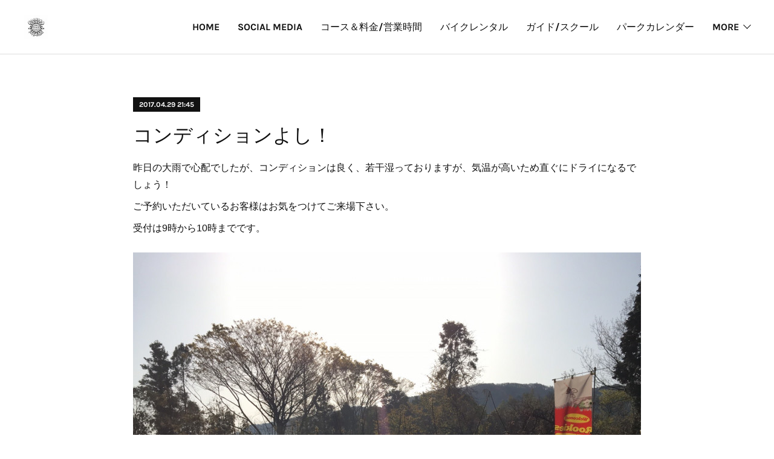

--- FILE ---
content_type: text/html; charset=utf-8
request_url: https://www.rookiesmtbpark.net/posts/2324927
body_size: 11829
content:
<!doctype html>

            <html lang="ja" data-reactroot=""><head><meta charSet="UTF-8"/><meta http-equiv="X-UA-Compatible" content="IE=edge"/><meta name="viewport" content="width=device-width,user-scalable=no,initial-scale=1.0,minimum-scale=1.0,maximum-scale=1.0"/><title data-react-helmet="true">コンディションよし！ | ROOKIES MTB PARK　岐阜県土岐市のマウンテンバイク専用パーク</title><link data-react-helmet="true" rel="canonical" href="https://www.rookiesmtbpark.net/posts/2324927/"/><meta name="description" content="昨日の大雨で心配でしたが、コンディションは良く、若干湿っておりますが、気温が高いため直ぐにドライになるでしょう！ご予約いただいているお客様はお気をつけてご来場下さい。受付は9時から10時までです。"/><meta property="fb:app_id" content="522776621188656"/><meta property="og:url" content="https://www.rookiesmtbpark.net/posts/2324927"/><meta property="og:type" content="article"/><meta property="og:title" content="コンディションよし！"/><meta property="og:description" content="昨日の大雨で心配でしたが、コンディションは良く、若干湿っておりますが、気温が高いため直ぐにドライになるでしょう！ご予約いただいているお客様はお気をつけてご来場下さい。受付は9時から10時までです。"/><meta property="og:image" content="https://cdn.amebaowndme.com/madrid-prd/madrid-web/images/sites/112289/062f27cf2c45394be66c96ddd29106d9_a9ea9e2f78ac2a45463caadabb7c0d42.jpg"/><meta property="og:site_name" content="ROOKIES MTB PARK　岐阜県土岐市のマウンテンバイク専用パーク"/><meta property="og:locale" content="ja_JP"/><meta name="twitter:card" content="summary_large_image"/><meta name="twitter:site" content="@amebaownd"/><meta name="twitter:title" content="コンディションよし！ | ROOKIES MTB PARK　岐阜県土岐市のマウンテンバイク専用パーク"/><meta name="twitter:description" content="昨日の大雨で心配でしたが、コンディションは良く、若干湿っておりますが、気温が高いため直ぐにドライになるでしょう！ご予約いただいているお客様はお気をつけてご来場下さい。受付は9時から10時までです。"/><meta name="twitter:image" content="https://cdn.amebaowndme.com/madrid-prd/madrid-web/images/sites/112289/062f27cf2c45394be66c96ddd29106d9_a9ea9e2f78ac2a45463caadabb7c0d42.jpg"/><meta name="twitter:app:id:iphone" content="911640835"/><meta name="twitter:app:url:iphone" content="amebaownd://public/sites/112289/posts/2324927"/><meta name="twitter:app:id:googleplay" content="jp.co.cyberagent.madrid"/><meta name="twitter:app:url:googleplay" content="amebaownd://public/sites/112289/posts/2324927"/><meta name="twitter:app:country" content="US"/><link rel="amphtml" href="https://amp.amebaownd.com/posts/2324927"/><link rel="alternate" type="application/rss+xml" title="ROOKIES MTB PARK　岐阜県土岐市のマウンテンバイク専用パーク" href="https://www.rookiesmtbpark.net/rss.xml"/><link rel="alternate" type="application/atom+xml" title="ROOKIES MTB PARK　岐阜県土岐市のマウンテンバイク専用パーク" href="https://www.rookiesmtbpark.net/atom.xml"/><link rel="sitemap" type="application/xml" title="Sitemap" href="/sitemap.xml"/><link href="https://static.amebaowndme.com/madrid-frontend/css/user.min-a66be375c.css" rel="stylesheet" type="text/css"/><link href="https://static.amebaowndme.com/madrid-frontend/css/bill/index.min-a66be375c.css" rel="stylesheet" type="text/css"/><link rel="icon" href="https://cdn.amebaowndme.com/madrid-prd/madrid-web/images/sites/112289/d877a60b908c747180e75409002ac646_056cc9f92970cbddd3420766a22c78d2.png?width=32&amp;height=32"/><link rel="apple-touch-icon" href="https://cdn.amebaowndme.com/madrid-prd/madrid-web/images/sites/112289/d877a60b908c747180e75409002ac646_056cc9f92970cbddd3420766a22c78d2.png?width=180&amp;height=180"/><style id="site-colors" charSet="UTF-8">.u-nav-clr {
  color: #111111;
}
.u-nav-bdr-clr {
  border-color: #111111;
}
.u-nav-bg-clr {
  background-color: #ffffff;
}
.u-nav-bg-bdr-clr {
  border-color: #ffffff;
}
.u-site-clr {
  color: ;
}
.u-base-bg-clr {
  background-color: #ffffff;
}
.u-btn-clr {
  color: #111111;
}
.u-btn-clr:hover,
.u-btn-clr--active {
  color: rgba(17,17,17, 0.7);
}
.u-btn-clr--disabled,
.u-btn-clr:disabled {
  color: rgba(17,17,17, 0.5);
}
.u-btn-bdr-clr {
  border-color: #111111;
}
.u-btn-bdr-clr:hover,
.u-btn-bdr-clr--active {
  border-color: rgba(17,17,17, 0.7);
}
.u-btn-bdr-clr--disabled,
.u-btn-bdr-clr:disabled {
  border-color: rgba(17,17,17, 0.5);
}
.u-btn-bg-clr {
  background-color: #111111;
}
.u-btn-bg-clr:hover,
.u-btn-bg-clr--active {
  background-color: rgba(17,17,17, 0.7);
}
.u-btn-bg-clr--disabled,
.u-btn-bg-clr:disabled {
  background-color: rgba(17,17,17, 0.5);
}
.u-txt-clr {
  color: #111111;
}
.u-txt-clr--lv1 {
  color: rgba(17,17,17, 0.7);
}
.u-txt-clr--lv2 {
  color: rgba(17,17,17, 0.5);
}
.u-txt-clr--lv3 {
  color: rgba(17,17,17, 0.3);
}
.u-txt-bg-clr {
  background-color: #e7e7e7;
}
.u-lnk-clr,
.u-clr-area a {
  color: #7fa0ba;
}
.u-lnk-clr:visited,
.u-clr-area a:visited {
  color: rgba(127,160,186, 0.7);
}
.u-lnk-clr:hover,
.u-clr-area a:hover {
  color: rgba(127,160,186, 0.5);
}
.u-ttl-blk-clr {
  color: #111111;
}
.u-ttl-blk-bdr-clr {
  border-color: #111111;
}
.u-ttl-blk-bdr-clr--lv1 {
  border-color: #cfcfcf;
}
.u-bdr-clr {
  border-color: #dddddd;
}
.u-acnt-bdr-clr {
  border-color: #111111;
}
.u-acnt-bg-clr {
  background-color: #111111;
}
body {
  background-color: #ffffff;
}
blockquote {
  color: rgba(17,17,17, 0.7);
  border-left-color: #dddddd;
};</style><style id="user-css" charSet="UTF-8">;</style><style media="screen and (max-width: 800px)" id="user-sp-css" charSet="UTF-8">;</style><script>
              (function(i,s,o,g,r,a,m){i['GoogleAnalyticsObject']=r;i[r]=i[r]||function(){
              (i[r].q=i[r].q||[]).push(arguments)},i[r].l=1*new Date();a=s.createElement(o),
              m=s.getElementsByTagName(o)[0];a.async=1;a.src=g;m.parentNode.insertBefore(a,m)
              })(window,document,'script','//www.google-analytics.com/analytics.js','ga');
            </script></head><body id="mdrd-a66be375c" class="u-txt-clr u-base-bg-clr theme-bill plan-premium hide-owndbar "><noscript><iframe src="//www.googletagmanager.com/ns.html?id=GTM-PXK9MM" height="0" width="0" style="display:none;visibility:hidden"></iframe></noscript><script>
            (function(w,d,s,l,i){w[l]=w[l]||[];w[l].push({'gtm.start':
            new Date().getTime(),event:'gtm.js'});var f=d.getElementsByTagName(s)[0],
            j=d.createElement(s),dl=l!='dataLayer'?'&l='+l:'';j.async=true;j.src=
            '//www.googletagmanager.com/gtm.js?id='+i+dl;f.parentNode.insertBefore(j,f);
            })(window,document, 'script', 'dataLayer', 'GTM-PXK9MM');
            </script><div id="content"><div class="page u-nav-bg-clr " data-reactroot=""><div class="page__outer"><div class="page__inner u-base-bg-clr"><header class="page__header header u-nav-bg-clr u-bdr-clr"><div class="header__inner"><div class="site-logo"><div><img alt=""/></div></div><nav role="navigation" class="header__nav global-nav u-font js-nav-overflow-criterion is-invisible"><ul class="global-nav__list "><li class="global-nav__item u-nav-bdr-clr js-nav-item "><a target="" class="u-nav-clr u-nav-bdr-clr u-font" href="/">HOME</a></li><li class="global-nav__item u-nav-bdr-clr js-nav-item "><a target="" class="u-nav-clr u-nav-bdr-clr u-font" href="/pages/1757045/page_201803181628">SOCIAL MEDIA</a></li><li class="global-nav__item u-nav-bdr-clr js-nav-item "><a target="" class="u-nav-clr u-nav-bdr-clr u-font" href="/pages/318453/page_201602081821">コース＆料金/営業時間</a></li><li class="global-nav__item u-nav-bdr-clr js-nav-item "><a target="" class="u-nav-clr u-nav-bdr-clr u-font" href="/pages/2208659/page_201808241338">バイクレンタル</a></li><li class="global-nav__item u-nav-bdr-clr js-nav-item "><a target="" class="u-nav-clr u-nav-bdr-clr u-font" href="/pages/344525/page_201602251410">ガイド/スクール</a></li><li class="global-nav__item u-nav-bdr-clr js-nav-item "><a target="" class="u-nav-clr u-nav-bdr-clr u-font" href="/pages/320810/page_201602101126">パークカレンダー</a></li><li class="global-nav__item u-nav-bdr-clr js-nav-item "><a target="" class="u-nav-clr u-nav-bdr-clr u-font" href="/pages/315379/profile">アクセス</a></li><li class="global-nav__item u-nav-bdr-clr js-nav-item "><a target="" class="u-nav-clr u-nav-bdr-clr u-font" href="/pages/375494/page_201603181235">お問い合わせ</a></li><li class="global-nav__item u-nav-bdr-clr js-nav-item "><a target="" class="u-nav-clr u-nav-bdr-clr u-font" href="/pages/3949830/page_202006091748">Trail Building/Design</a></li><li class="global-nav__item u-nav-bdr-clr js-nav-item "><a target="" class="u-nav-clr u-nav-bdr-clr u-font" href="/pages/5868204/page_202203170703">ROOKIDS</a></li><li class="global-nav__item u-nav-bdr-clr js-nav-item "><a target="" class="u-nav-clr u-nav-bdr-clr u-font" href="/pages/374686/page_201603171926">EVENT</a></li></ul></nav><div class="header__icon header-icon"><span class="header-icon__item u-nav-bdr-clr"></span><span class="header-icon__item u-nav-bdr-clr"></span></div></div></header><div><div role="main" class="page__main-outer"><div class="page__main page__main--blog-detail u-base-bg-clr"><div class="section"><div class="blog-article-outer"><article class="blog-article"><div class="blog-article__inner"><div class="blog-article__header"><div class="blog-article__date u-acnt-bg-clr u-font"><time class="" dateTime="2017-04-29T21:45:11Z">2017.04.29 21:45</time></div></div><div class="blog-article__content"><div class="blog-article__title blog-title"><h1 class="blog-title__text u-txt-clr">コンディションよし！</h1></div><div class="blog-article__body blog-body blog-body--show-title"><div class="blog-body__item"><div class="blog-body__text u-txt-clr u-clr-area" data-block-type="text"><div>昨日の大雨で心配でしたが、コンディションは良く、若干湿っておりますが、気温が高いため直ぐにドライになるでしょう！</div><div>ご予約いただいているお客様はお気をつけてご来場下さい。</div><div>受付は9時から10時までです。</div></div></div><div class="blog-body__item"><div class="img img__item--"><div><img alt=""/></div></div></div></div></div><div class="blog-article__footer"><div class="reblog-btn-outer"><div class="reblog-btn-body"><button class="reblog-btn"><span class="reblog-btn__inner"><span class="icon icon--reblog2"></span></span></button></div></div></div></div><div class="complementary-outer complementary-outer--slot2"><div class="complementary complementary--shareButton "><div class="block-type--shareButton"><div class="share share--circle share--circle-5"><button class="share__btn--facebook share__btn share__btn--circle"><span aria-hidden="true" class="icon--facebook icon"></span></button><button class="share__btn--twitter share__btn share__btn--circle"><span aria-hidden="true" class="icon--twitter icon"></span></button><button class="share__btn--hatenabookmark share__btn share__btn--circle"><span aria-hidden="true" class="icon--hatenabookmark icon"></span></button><button class="share__btn--pocket share__btn share__btn--circle"><span aria-hidden="true" class="icon--pocket icon"></span></button><button class="share__btn--googleplus share__btn share__btn--circle"><span aria-hidden="true" class="icon--googleplus icon"></span></button></div></div></div><div class="complementary complementary--siteFollow "><div class="block-type--siteFollow"><div class="site-follow u-bdr-clr"><div class="site-follow__img"><div><img alt=""/></div></div><div class="site-follow__body"><p class="site-follow__title u-txt-clr"><span class="site-follow__title-inner ">ROOKIES MTB PARK　岐阜県土岐市のマウンテンバイク専用パーク</span></p><p class="site-follow__text u-txt-clr u-txt-clr--lv1">Welcome to ROOKIES MTB PARK!!</p><div class="site-follow__btn-outer"><button class="site-follow__btn site-follow__btn--yet"><div class="site-follow__btn-text"><span aria-hidden="true" class="site-follow__icon icon icon--plus"></span>フォロー</div></button></div></div></div></div></div><div class="complementary complementary--relatedPosts "><div class="block-type--relatedPosts"></div></div><div class="complementary complementary--postPrevNext "><div class="block-type--postPrevNext"><div class="pager pager--type1"><ul class="pager__list"><li class="pager__item pager__item--prev pager__item--bg"><a class="pager__item-inner " style="background-image:url(https://cdn.amebaowndme.com/madrid-prd/madrid-web/images/sites/112289/bfd262dcfad445e5a484102d254d6036_6def3f2cf197e047cf21bb84708d9690.jpg?width=400)" href="/posts/2325238"><time class="pager__date " dateTime="2017-04-30T00:01:53Z">2017.04.30 00:01</time><div><span class="pager__description ">ベースエリアを整備</span></div><span aria-hidden="true" class="pager__icon icon icon--disclosure-l4 "></span></a></li><li class="pager__item pager__item--next pager__item--bg"><a class="pager__item-inner " style="background-image:url(https://cdn.amebaowndme.com/madrid-prd/madrid-web/images/sites/112289/602e56f249f9d3d4b4752178a471768f_3eb3bb5a9bcd621ed9a30af1eadbc0aa.jpg?width=400)" href="/posts/2323144"><time class="pager__date " dateTime="2017-04-29T11:00:16Z">2017.04.29 11:00</time><div><span class="pager__description ">今日も盛り上がり！</span></div><span aria-hidden="true" class="pager__icon icon icon--disclosure-r4 "></span></a></li></ul></div></div></div></div><div class="blog-article__comment"><div class="comment-list js-comment-list"><div><p class="comment-count u-txt-clr u-txt-clr--lv2"><span>0</span>コメント</p><ul><li class="comment-list__item comment-item js-comment-form"><div class="comment-item__body"><form class="comment-item__form u-bdr-clr "><div class="comment-item__form-head"><textarea type="text" id="post-comment" maxLength="1100" placeholder="コメントする..." class="comment-item__input"></textarea></div><div class="comment-item__form-foot"><p class="comment-item__count-outer"><span class="comment-item__count ">1000</span> / 1000</p><button type="submit" disabled="" class="comment-item__submit">投稿</button></div></form></div></li></ul></div></div></div><div class="pswp" tabindex="-1" role="dialog" aria-hidden="true"><div class="pswp__bg"></div><div class="pswp__scroll-wrap"><div class="pswp__container"><div class="pswp__item"></div><div class="pswp__item"></div><div class="pswp__item"></div></div><div class="pswp__ui pswp__ui--hidden"><div class="pswp__top-bar"><div class="pswp__counter"></div><button class="pswp__button pswp__button--close" title="Close (Esc)"></button><button class="pswp__button pswp__button--share" title="Share"></button><button class="pswp__button pswp__button--fs" title="Toggle fullscreen"></button><button class="pswp__button pswp__button--zoom" title="Zoom in/out"></button><div class="pswp__preloader"><div class="pswp__preloader__icn"><div class="pswp__preloader__cut"><div class="pswp__preloader__donut"></div></div></div></div></div><div class="pswp__share-modal pswp__share-modal--hidden pswp__single-tap"><div class="pswp__share-tooltip"></div></div><div class="pswp__button pswp__button--close pswp__close"><span class="pswp__close__item pswp__close"></span><span class="pswp__close__item pswp__close"></span></div><div class="pswp__bottom-bar"><button class="pswp__button pswp__button--arrow--left js-lightbox-arrow" title="Previous (arrow left)"></button><button class="pswp__button pswp__button--arrow--right js-lightbox-arrow" title="Next (arrow right)"></button></div><div class=""><div class="pswp__caption"><div class="pswp__caption"></div><div class="pswp__caption__link"><a class="js-link"></a></div></div></div></div></div></div></article></div></div></div></div></div><footer role="contentinfo" class="page__footer footer" style="opacity:1 !important;visibility:visible !important;text-indent:0 !important;overflow:visible !important;position:static !important"><div style="opacity:1 !important;visibility:visible !important;text-indent:0 !important;overflow:visible !important;display:block !important;width:auto !important;height:auto !important;transform:none !important"><div class="shop-footer"><a class="shop-footer__link u-txt-clr u-txt-clr--lv2" href="/shops/privacyPolicy"><span style="color:rgba(17,17,17, 0.5) !important">プライバシーポリシー</span></a><a class="shop-footer__link u-txt-clr u-txt-clr--lv2" href="/shops/transactionLaw"><span style="color:rgba(17,17,17, 0.5) !important">特定商取引法に基づく表記</span></a></div></div><div class="footer__inner u-bdr-clr footer--pagetop" style="opacity:1 !important;visibility:visible !important;text-indent:0 !important;overflow:visible !important;display:block !important;transform:none !important"><p class="pagetop"><a href="#" class="pagetop__link u-bdr-clr">Page Top</a></p><div class="footer__item u-bdr-clr" style="opacity:1 !important;visibility:visible !important;text-indent:0 !important;overflow:visible !important;display:block !important;transform:none !important"><p class="footer__copyright u-font"><small class="u-txt-clr u-txt-clr--lv2 u-font" style="color:rgba(17,17,17, 0.5) !important">Copyright © <!-- -->2026<!-- --> <!-- -->ROOKIES MTB PARK　岐阜県土岐市のマウンテンバイク専用パーク<!-- -->.</small></p></div></div></footer></div></div><div class="toast"></div></div></div><script charSet="UTF-8">window.mdrdEnv="prd";</script><script charSet="UTF-8">window.INITIAL_STATE={"authenticate":{"authCheckCompleted":false,"isAuthorized":false},"blogPostReblogs":{},"category":{},"currentSite":{"fetching":false,"status":null,"site":{}},"shopCategory":{},"categories":{},"notifications":{},"page":{},"paginationTitle":{},"postArchives":{},"postComments":{"2324927":{"data":[],"pagination":{"total":0,"offset":0,"limit":3,"cursors":{"after":"","before":""}},"fetching":false},"submitting":false,"postStatus":null},"postDetail":{"postDetail-blogPostId:2324927":{"fetching":false,"loaded":true,"meta":{"code":200},"data":{"id":"2324927","userId":"153875","siteId":"112289","status":"publish","title":"コンディションよし！","contents":[{"type":"text","format":"html","value":"\u003Cdiv\u003E昨日の大雨で心配でしたが、コンディションは良く、若干湿っておりますが、気温が高いため直ぐにドライになるでしょう！\u003C\u002Fdiv\u003E\u003Cdiv\u003Eご予約いただいているお客様はお気をつけてご来場下さい。\u003C\u002Fdiv\u003E\u003Cdiv\u003E受付は9時から10時までです。\u003C\u002Fdiv\u003E"},{"type":"image","fit":true,"scale":1,"align":"","url":"https:\u002F\u002Fcdn.amebaowndme.com\u002Fmadrid-prd\u002Fmadrid-web\u002Fimages\u002Fsites\u002F112289\u002F062f27cf2c45394be66c96ddd29106d9_a9ea9e2f78ac2a45463caadabb7c0d42.jpg","link":"","width":1500,"height":2000,"target":"_blank","lightboxIndex":0}],"urlPath":"","publishedUrl":"https:\u002F\u002Fwww.rookiesmtbpark.net\u002Fposts\u002F2324927","ogpDescription":"","ogpImageUrl":"","contentFiltered":"","viewCount":0,"commentCount":0,"reblogCount":0,"prevBlogPost":{"id":"2325238","title":"ベースエリアを整備","summary":"雨がたまりやすく、ドロドロしていたハウス前を整備しました。チョット様子を見る感じですが、良い雰囲気ですね。","imageUrl":"https:\u002F\u002Fcdn.amebaowndme.com\u002Fmadrid-prd\u002Fmadrid-web\u002Fimages\u002Fsites\u002F112289\u002Fbfd262dcfad445e5a484102d254d6036_6def3f2cf197e047cf21bb84708d9690.jpg","publishedAt":"2017-04-30T00:01:53Z"},"nextBlogPost":{"id":"2323144","title":"今日も盛り上がり！","summary":"今日のライディングをどうぞ！！ハードライディングのライダーがたくさん走りに来てくれて盛り上がりましたよ～。","imageUrl":"https:\u002F\u002Fcdn.amebaowndme.com\u002Fmadrid-prd\u002Fmadrid-web\u002Fimages\u002Fsites\u002F112289\u002F602e56f249f9d3d4b4752178a471768f_3eb3bb5a9bcd621ed9a30af1eadbc0aa.jpg","publishedAt":"2017-04-29T11:00:16Z"},"rebloggedPost":false,"blogCategories":[],"user":{"id":"153875","nickname":"Eno","description":"","official":false,"photoUrl":"https:\u002F\u002Fprofile-api.ameba.jp\u002Fv2\u002Fas\u002F1e80a3940505f1a6403b253baa98366a81318b61\u002FprofileImage?cat=300","followingCount":1,"createdAt":"2016-01-22T03:38:43Z","updatedAt":"2026-01-17T22:01:01Z"},"updateUser":{"id":"153875","nickname":"Eno","description":"","official":false,"photoUrl":"https:\u002F\u002Fprofile-api.ameba.jp\u002Fv2\u002Fas\u002F1e80a3940505f1a6403b253baa98366a81318b61\u002FprofileImage?cat=300","followingCount":1,"createdAt":"2016-01-22T03:38:43Z","updatedAt":"2026-01-17T22:01:01Z"},"comments":{"pagination":{"total":0,"offset":0,"limit":3,"cursors":{"after":"","before":""}},"data":[]},"publishedAt":"2017-04-29T21:45:11Z","createdAt":"2017-04-29T21:48:17Z","updatedAt":"2017-04-29T21:48:17Z","version":1}}},"postList":{},"shopList":{},"shopItemDetail":{},"pureAd":{},"keywordSearch":{},"proxyFrame":{"loaded":false},"relatedPostList":{},"route":{"route":{"path":"\u002Fposts\u002F:blog_post_id","component":function Connect(props, context) {
        _classCallCheck(this, Connect);

        var _this = _possibleConstructorReturn(this, _Component.call(this, props, context));

        _this.version = version;
        _this.store = props.store || context.store;

        (0, _invariant2["default"])(_this.store, 'Could not find "store" in either the context or ' + ('props of "' + connectDisplayName + '". ') + 'Either wrap the root component in a <Provider>, ' + ('or explicitly pass "store" as a prop to "' + connectDisplayName + '".'));

        var storeState = _this.store.getState();
        _this.state = { storeState: storeState };
        _this.clearCache();
        return _this;
      },"route":{"id":"0","type":"blog_post_detail","idForType":"0","title":"","urlPath":"\u002Fposts\u002F:blog_post_id","isHomePage":false}},"params":{"blog_post_id":"2324927"},"location":{"pathname":"\u002Fposts\u002F2324927","search":"","hash":"","action":"POP","key":"f5m0vx","query":{}}},"siteConfig":{"tagline":"Welcome to ROOKIES MTB PARK!!","title":"ROOKIES MTB PARK　岐阜県土岐市のマウンテンバイク専用パーク","copyright":"","iconUrl":"https:\u002F\u002Fcdn.amebaowndme.com\u002Fmadrid-prd\u002Fmadrid-web\u002Fimages\u002Fsites\u002F112289\u002F9549ea066e650feb001d1794d392252c_ed23e5d242822ed59276e5f4a32defa8.jpg","logoUrl":"https:\u002F\u002Fcdn.amebaowndme.com\u002Fmadrid-prd\u002Fmadrid-web\u002Fimages\u002Fsites\u002F112289\u002F46f075feb4291dc015fd29a16d0f76a5_84de0e20de2e0c6238b2b3874cae3d54.jpg","coverImageUrl":"https:\u002F\u002Fcdn.amebaowndme.com\u002Fmadrid-prd\u002Fmadrid-web\u002Fimages\u002Fsites\u002F112289\u002F3266b5645b060881ec13d35124d142af_e5ce6d351e78876aff1a4c3c37bbd3a8.jpg","homePageId":"808275","siteId":"112289","siteCategoryIds":[1,119,127],"themeId":"11","theme":"bill","shopId":"roo112289-owndshop-com","openedShop":true,"shop":{"law":{"userType":"1","corporateName":"","firstName":"寛大","lastName":"榎本","zipCode":"509-5311","prefecture":"岐阜県","address":"土岐市鶴里町細野","telNo":"052-802-9119","aboutContact":"メールアドレス：park@rookiesbike.com","aboutPrice":"販売価格は、表示された金額（表示価格\u002F消費税込）と致します。","aboutPay":"支払方法：振込、クレジットカード決済、代金引換","aboutService":"【BASEかんたん決済のお客様】\n在庫のある商品はご注文確認後7日以内に発送いたします。 在庫切れの場合は別途ご連絡いたします。\n\n※基本的に配送は日本国内のみとさせていただきます。\nパークでの受け渡しも可能です。","aboutReturn":"・お客様のご都合によるご返品にはご対応できかねますので予めご了承ください。\n・不良品・誤送品があった場合は商品到着後3日以内にご連絡ください。それを過ぎますと返品交換のご要望はお受けできなくなりますので、ご了承ください。\n・一度開封された商品 (開封後不良品とわかった場合を除く)、お客様の責任でキズや汚れが生じた商品の返品はお受けできません。\n\n※商品到着後、中身のご確認をお願い致します。\n\n\n 当店の商品は輸入品が主となるため、製造上または輸送時に多少の傷。アルマイトやペイント製品は色むらなど。溶接物は微妙なずれ等が見られることが多くあります。その程度が通常の範囲の物である場合は不良品とはいたしませんので、ご了承ください。\n\n 海外製品では品質管理の考え方が日本と異なるため、ペイントやステッカーの貼り、梱包などが雑であったり、傷が付いていることが多く見られます。当店でもチェックして出荷しております。また、同じメーカー、同じカラーの商品であっても、パーツや入荷時期によって、色の感じや濃さ、若干のモデルチェンジがある場合もあります。\n\n 状態がメーカー、当方で良品と判断される場合、お客様自身のご都合、主観のみによる一方的な理由による返品、他の商品への交換につきましてはお受けする事ができませんので、ご了承ください。\n\n 商品の到着後3日間を過ぎた物、装着して傷がある場合、お客様の使用や取扱いが原因の場合はお受けできません。特に組み付け時に専用工具を使用しない状態での装着、締めすぎ、ガタのある状態での使用などで破損してしまうケースは、返品の対象となりません。取り扱いには十分ご注意ください。\n\n 加工後（シートポストやハンドルバーのカット）の返品は一切お受けできませんので、ご了承ください。\n\nメーカー保証対象のものは、メーカーの保証内容に従い対応させていただきます。"},"privacyPolicy":{"operator":"ROOKIES MTB PARK 榎本寛大","contact":"特定商取引に基づく表記をご覧ください。","collectAndUse":"1. 取得する個人情報\n住所、氏名、電話番号、電子メールアドレス\n2. 利用目的\nサービスの提供（商品の発送や管理、資料の提供等）や当社からの連絡（お客様からのお問い合わせに対する回答やアンケート、新しいサービスや商品のご案内・広告等）","restrictionToThirdParties":"当社は、次に掲げる場合を除くほか、あらかじめご本人の同意を得ないで、お客様の個人情報を第三者に提供しません。\n\n1. 法令に基づく場合\n2. 人の生命、身体または財産の保護のために必要がある場合であって、ご本人の同意を得ることが困難であるとき\n3. 公衆衛生の向上または児童の健全な育成の推進のために特に必要がある場合であって、ご本人の同意を得ることが困難であるとき\n4. 国の機関もしくは地方公共団体またはその委託を受けた者が法令の定める事務を遂行することに対して協力する必要がある場合であって、ご本人の同意を得ることにより当該事務の遂行に支障を及ぼすおそれがあるとき\n5. あらかじめ次の事項を告知あるいは公表をしている場合\n(1) 利用目的に第三者への提供を含むこと\n(2) 第三者に提供されるデータの項目\n(3) 第三者への提供の手段または方法\n(4) ご本人の求めに応じて個人情報の第三者への提供を停止すること\nただし次に掲げる場合は上記に定める第三者には該当しません。\n(4.1) 当社が利用目的の達成に必要な範囲内において個人情報の取り扱いの全部または一部を委託する場合\n(4.2) 合併その他の事由による事業の承継に伴って個人情報が提供される場合\n","supervision":"当社はサービスを提供する上で、業務の一部（商品の発送や代金決裁等）を外部に委託することがあります。\nこの場合、個人情報を法令に従い適切に取り扱う委託先を選定し、お客様の個人情報が流出・漏洩したりすることがないよう委託先の管理体制を含め契約で取り決め適切に管理させます。","disclosure":"当社は、ご本人（または代理人）から、ご自身の個人情報についての開示、内容の訂正、追加または削除を求められたときは、ご本人に対し、当社所定の手続きにて対応します。","cookie":"クッキーについては、お客様によるサービスの利用を便利にするため（再ログイン時の手間を省略する等）に利用しますが、ブラウザの設定で拒否することが可能です。\nまた、クッキーを拒否するとサービスが受けられない場合は、その旨も公表します。"}},"user":{"id":"153875","nickname":"Eno","photoUrl":"","createdAt":"2016-01-22T03:38:43Z","updatedAt":"2026-01-17T22:01:01Z"},"commentApproval":"accept","plan":{"id":"6","name":"premium-annual","ownd_header":true,"powered_by":true,"pure_ads":true},"verifiedType":"general","navigations":[{"title":"HOME","urlPath":".\u002F","target":"_self","pageId":"808275"},{"title":"SOCIAL MEDIA","urlPath":".\u002Fpages\u002F1757045\u002Fpage_201803181628","target":"_self","pageId":"1757045"},{"title":"コース＆料金\u002F営業時間","urlPath":".\u002Fpages\u002F318453\u002Fpage_201602081821","target":"_self","pageId":"318453"},{"title":"バイクレンタル","urlPath":".\u002Fpages\u002F2208659\u002Fpage_201808241338","target":"_self","pageId":"2208659"},{"title":"ガイド\u002Fスクール","urlPath":".\u002Fpages\u002F344525\u002Fpage_201602251410","target":"_self","pageId":"344525"},{"title":"パークカレンダー","urlPath":".\u002Fpages\u002F320810\u002Fpage_201602101126","target":"_self","pageId":"320810"},{"title":"アクセス","urlPath":".\u002Fpages\u002F315379\u002Fprofile","target":"_self","pageId":"315379"},{"title":"お問い合わせ","urlPath":".\u002Fpages\u002F375494\u002Fpage_201603181235","target":"_self","pageId":"375494"},{"title":"Trail Building\u002FDesign","urlPath":".\u002Fpages\u002F3949830\u002Fpage_202006091748","target":"_self","pageId":"3949830"},{"title":"ROOKIDS","urlPath":".\u002Fpages\u002F5868204\u002Fpage_202203170703","target":"_self","pageId":"5868204"},{"title":"EVENT","urlPath":".\u002Fpages\u002F374686\u002Fpage_201603171926","target":"_self","pageId":"374686"}],"routings":[{"id":"0","type":"blog","idForType":"0","title":"","urlPath":"\u002Fposts\u002Fpage\u002F:page_num","isHomePage":false},{"id":"0","type":"blog_post_archive","idForType":"0","title":"","urlPath":"\u002Fposts\u002Farchives\u002F:yyyy\u002F:mm","isHomePage":false},{"id":"0","type":"blog_post_archive","idForType":"0","title":"","urlPath":"\u002Fposts\u002Farchives\u002F:yyyy\u002F:mm\u002Fpage\u002F:page_num","isHomePage":false},{"id":"0","type":"blog_post_category","idForType":"0","title":"","urlPath":"\u002Fposts\u002Fcategories\u002F:category_id","isHomePage":false},{"id":"0","type":"blog_post_category","idForType":"0","title":"","urlPath":"\u002Fposts\u002Fcategories\u002F:category_id\u002Fpage\u002F:page_num","isHomePage":false},{"id":"0","type":"author","idForType":"0","title":"","urlPath":"\u002Fauthors\u002F:user_id","isHomePage":false},{"id":"0","type":"author","idForType":"0","title":"","urlPath":"\u002Fauthors\u002F:user_id\u002Fpage\u002F:page_num","isHomePage":false},{"id":"0","type":"blog_post_category","idForType":"0","title":"","urlPath":"\u002Fposts\u002Fcategory\u002F:category_id","isHomePage":false},{"id":"0","type":"blog_post_category","idForType":"0","title":"","urlPath":"\u002Fposts\u002Fcategory\u002F:category_id\u002Fpage\u002F:page_num","isHomePage":false},{"id":"0","type":"blog_post_detail","idForType":"0","title":"","urlPath":"\u002Fposts\u002F:blog_post_id","isHomePage":false},{"id":"0","type":"shopItem","idForType":"0","title":"","urlPath":"\u002FshopItems\u002F:shopItemId","isHomePage":false},{"id":"0","type":"shopItemList","idForType":"0","title":"","urlPath":"\u002FshopItems\u002Fpage\u002F:pageNum","isHomePage":false},{"id":"0","type":"shopItemCategory","idForType":"0","title":"","urlPath":"\u002FshopItems\u002Fcategories\u002F:shopItemCategoryId","isHomePage":false},{"id":"0","type":"shopItemCategory","idForType":"0","title":"","urlPath":"\u002FshopItems\u002Fcategories\u002F:shopItemCategoryId\u002Fpage\u002F:pageNum","isHomePage":false},{"id":"0","type":"shopPrivacyPolicy","idForType":"0","title":"","urlPath":"\u002Fshops\u002FprivacyPolicy","isHomePage":false},{"id":"0","type":"shopLaw","idForType":"0","title":"","urlPath":"\u002Fshops\u002FtransactionLaw","isHomePage":false},{"id":"0","type":"keywordSearch","idForType":"0","title":"","urlPath":"\u002Fsearch\u002Fq\u002F:query","isHomePage":false},{"id":"0","type":"keywordSearch","idForType":"0","title":"","urlPath":"\u002Fsearch\u002Fq\u002F:query\u002Fpage\u002F:page_num","isHomePage":false},{"id":"5868204","type":"static","idForType":"0","title":"ROOKIDS","urlPath":"\u002Fpages\u002F5868204\u002F","isHomePage":false},{"id":"5868204","type":"static","idForType":"0","title":"ROOKIDS","urlPath":"\u002Fpages\u002F5868204\u002F:url_path","isHomePage":false},{"id":"3949830","type":"static","idForType":"0","title":"Trail Building\u002FDesign","urlPath":"\u002Fpages\u002F3949830\u002F","isHomePage":false},{"id":"3949830","type":"static","idForType":"0","title":"Trail Building\u002FDesign","urlPath":"\u002Fpages\u002F3949830\u002F:url_path","isHomePage":false},{"id":"2790426","type":"static","idForType":"0","title":"GRASSROOTS RACE","urlPath":"\u002Fpages\u002F2790426\u002F","isHomePage":false},{"id":"2790426","type":"static","idForType":"0","title":"GRASSROOTS RACE","urlPath":"\u002Fpages\u002F2790426\u002F:url_path","isHomePage":false},{"id":"2208659","type":"static","idForType":"0","title":"バイクレンタル","urlPath":"\u002Fpages\u002F2208659\u002F","isHomePage":false},{"id":"2208659","type":"static","idForType":"0","title":"バイクレンタル","urlPath":"\u002Fpages\u002F2208659\u002F:url_path","isHomePage":false},{"id":"1757045","type":"static","idForType":"0","title":"SOCIAL MEDIA","urlPath":"\u002Fpages\u002F1757045\u002F","isHomePage":false},{"id":"1757045","type":"static","idForType":"0","title":"SOCIAL MEDIA","urlPath":"\u002Fpages\u002F1757045\u002F:url_path","isHomePage":false},{"id":"808275","type":"static","idForType":"0","title":"HOME","urlPath":"\u002Fpages\u002F808275\u002F","isHomePage":true},{"id":"808275","type":"static","idForType":"0","title":"HOME","urlPath":"\u002Fpages\u002F808275\u002F:url_path","isHomePage":true},{"id":"375844","type":"static","idForType":"0","title":"GRASS ROOTS KIDS BIKE RACE","urlPath":"\u002Fpages\u002F375844\u002F","isHomePage":false},{"id":"375844","type":"static","idForType":"0","title":"GRASS ROOTS KIDS BIKE RACE","urlPath":"\u002Fpages\u002F375844\u002F:url_path","isHomePage":false},{"id":"375494","type":"static","idForType":"0","title":"お問い合わせ","urlPath":"\u002Fpages\u002F375494\u002F","isHomePage":false},{"id":"375494","type":"static","idForType":"0","title":"お問い合わせ","urlPath":"\u002Fpages\u002F375494\u002F:url_path","isHomePage":false},{"id":"374686","type":"static","idForType":"0","title":"EVENT","urlPath":"\u002Fpages\u002F374686\u002F","isHomePage":false},{"id":"374686","type":"static","idForType":"0","title":"EVENT","urlPath":"\u002Fpages\u002F374686\u002F:url_path","isHomePage":false},{"id":"344525","type":"static","idForType":"0","title":"ガイド\u002Fスクール","urlPath":"\u002Fpages\u002F344525\u002F","isHomePage":false},{"id":"344525","type":"static","idForType":"0","title":"ガイド\u002Fスクール","urlPath":"\u002Fpages\u002F344525\u002F:url_path","isHomePage":false},{"id":"320810","type":"static","idForType":"0","title":"パークカレンダー","urlPath":"\u002Fpages\u002F320810\u002F","isHomePage":false},{"id":"320810","type":"static","idForType":"0","title":"パークカレンダー","urlPath":"\u002Fpages\u002F320810\u002F:url_path","isHomePage":false},{"id":"318453","type":"static","idForType":"0","title":"コース＆料金\u002F営業時間","urlPath":"\u002Fpages\u002F318453\u002F","isHomePage":false},{"id":"318453","type":"static","idForType":"0","title":"コース＆料金\u002F営業時間","urlPath":"\u002Fpages\u002F318453\u002F:url_path","isHomePage":false},{"id":"315379","type":"static","idForType":"0","title":"アクセス","urlPath":"\u002Fpages\u002F315379\u002F","isHomePage":false},{"id":"315379","type":"static","idForType":"0","title":"アクセス","urlPath":"\u002Fpages\u002F315379\u002F:url_path","isHomePage":false},{"id":"808275","type":"static","idForType":"0","title":"HOME","urlPath":"\u002F","isHomePage":true}],"siteColors":{"navigationBackground":"#ffffff","navigationText":"#111111","siteTitleText":"","background":"#ffffff","buttonBackground":"#111111","buttonText":"#111111","text":"#111111","link":"#7fa0ba","titleBlock":"#111111","border":"#dddddd","accent":"#111111"},"wovnioAttribute":"","useAuthorBlock":false,"twitterHashtags":"","createdAt":"2016-02-06T09:47:00Z","seoTitle":"ROOKIES MTB PARK","isPreview":false,"siteCategory":[{"id":"1","label":"個人のブログやポートフォリオ"},{"id":"119","label":"スポーツ"},{"id":"127","label":"自転車"}],"previewPost":null,"previewShopItem":null,"hasAmebaIdConnection":true,"serverTime":"2026-01-23T02:46:31Z","complementaries":{"1":{"contents":{"layout":{"rows":[{"columns":[{"blocks":[]}]}]}},"created_at":"2017-01-14T05:25:32Z","updated_at":"2017-01-14T05:25:32Z"},"2":{"contents":{"layout":{"rows":[{"columns":[{"blocks":[{"type":"shareButton","design":"circle","providers":["facebook","twitter","hatenabookmark","pocket","googleplus"]},{"type":"siteFollow","description":""},{"type":"relatedPosts","layoutType":"gridl","showHeading":true,"heading":"関連記事","limit":3},{"type":"postPrevNext","showImage":true}]}]}]}},"created_at":"2016-02-06T09:47:00Z","updated_at":"2017-01-14T05:25:32Z"},"3":{"contents":{"layout":{"rows":[{"columns":[{"blocks":[]}]}]}},"created_at":"2017-01-14T05:25:32Z","updated_at":"2017-01-14T05:25:32Z"},"4":{"contents":{"layout":{"rows":[{"columns":[{"blocks":[]}]}]}},"created_at":"2017-01-14T05:25:32Z","updated_at":"2017-01-14T05:25:32Z"},"11":{"contents":{"layout":{"rows":[{"columns":[{"blocks":[{"type":"siteFollow","description":""},{"type":"post","mode":"summary","title":"記事一覧","buttonTitle":"","limit":5,"layoutType":"sidebarm","categoryIds":"","showTitle":true,"showButton":true,"sortType":"recent"},{"type":"postsCategory","heading":"カテゴリ","showHeading":true,"showCount":true,"design":"tagcloud"},{"type":"postsArchive","heading":"アーカイブ","showHeading":true,"design":"accordion"},{"type":"keywordSearch","heading":"","showHeading":false}]}]}]}},"created_at":"2016-02-06T09:47:00Z","updated_at":"2016-02-06T09:47:00Z"}},"siteColorsCss":".u-nav-clr {\n  color: #111111;\n}\n.u-nav-bdr-clr {\n  border-color: #111111;\n}\n.u-nav-bg-clr {\n  background-color: #ffffff;\n}\n.u-nav-bg-bdr-clr {\n  border-color: #ffffff;\n}\n.u-site-clr {\n  color: ;\n}\n.u-base-bg-clr {\n  background-color: #ffffff;\n}\n.u-btn-clr {\n  color: #111111;\n}\n.u-btn-clr:hover,\n.u-btn-clr--active {\n  color: rgba(17,17,17, 0.7);\n}\n.u-btn-clr--disabled,\n.u-btn-clr:disabled {\n  color: rgba(17,17,17, 0.5);\n}\n.u-btn-bdr-clr {\n  border-color: #111111;\n}\n.u-btn-bdr-clr:hover,\n.u-btn-bdr-clr--active {\n  border-color: rgba(17,17,17, 0.7);\n}\n.u-btn-bdr-clr--disabled,\n.u-btn-bdr-clr:disabled {\n  border-color: rgba(17,17,17, 0.5);\n}\n.u-btn-bg-clr {\n  background-color: #111111;\n}\n.u-btn-bg-clr:hover,\n.u-btn-bg-clr--active {\n  background-color: rgba(17,17,17, 0.7);\n}\n.u-btn-bg-clr--disabled,\n.u-btn-bg-clr:disabled {\n  background-color: rgba(17,17,17, 0.5);\n}\n.u-txt-clr {\n  color: #111111;\n}\n.u-txt-clr--lv1 {\n  color: rgba(17,17,17, 0.7);\n}\n.u-txt-clr--lv2 {\n  color: rgba(17,17,17, 0.5);\n}\n.u-txt-clr--lv3 {\n  color: rgba(17,17,17, 0.3);\n}\n.u-txt-bg-clr {\n  background-color: #e7e7e7;\n}\n.u-lnk-clr,\n.u-clr-area a {\n  color: #7fa0ba;\n}\n.u-lnk-clr:visited,\n.u-clr-area a:visited {\n  color: rgba(127,160,186, 0.7);\n}\n.u-lnk-clr:hover,\n.u-clr-area a:hover {\n  color: rgba(127,160,186, 0.5);\n}\n.u-ttl-blk-clr {\n  color: #111111;\n}\n.u-ttl-blk-bdr-clr {\n  border-color: #111111;\n}\n.u-ttl-blk-bdr-clr--lv1 {\n  border-color: #cfcfcf;\n}\n.u-bdr-clr {\n  border-color: #dddddd;\n}\n.u-acnt-bdr-clr {\n  border-color: #111111;\n}\n.u-acnt-bg-clr {\n  background-color: #111111;\n}\nbody {\n  background-color: #ffffff;\n}\nblockquote {\n  color: rgba(17,17,17, 0.7);\n  border-left-color: #dddddd;\n}","siteFont":{"id":"23","name":"Karla"},"siteCss":"","siteSpCss":"","meta":{"Title":"コンディションよし！ | ROOKIES MTB PARK","Description":"昨日の大雨で心配でしたが、コンディションは良く、若干湿っておりますが、気温が高いため直ぐにドライになるでしょう！ご予約いただいているお客様はお気をつけてご来場下さい。受付は9時から10時までです。","Keywords":"","Noindex":false,"Nofollow":false,"CanonicalUrl":"https:\u002F\u002Fwww.rookiesmtbpark.net\u002Fposts\u002F2324927","AmpHtml":"https:\u002F\u002Famp.amebaownd.com\u002Fposts\u002F2324927","DisabledFragment":false,"OgMeta":{"Type":"article","Title":"コンディションよし！","Description":"昨日の大雨で心配でしたが、コンディションは良く、若干湿っておりますが、気温が高いため直ぐにドライになるでしょう！ご予約いただいているお客様はお気をつけてご来場下さい。受付は9時から10時までです。","Image":"https:\u002F\u002Fcdn.amebaowndme.com\u002Fmadrid-prd\u002Fmadrid-web\u002Fimages\u002Fsites\u002F112289\u002F062f27cf2c45394be66c96ddd29106d9_a9ea9e2f78ac2a45463caadabb7c0d42.jpg","SiteName":"ROOKIES MTB PARK　岐阜県土岐市のマウンテンバイク専用パーク","Locale":"ja_JP"},"DeepLinkMeta":{"Ios":{"Url":"amebaownd:\u002F\u002Fpublic\u002Fsites\u002F112289\u002Fposts\u002F2324927","AppStoreId":"911640835","AppName":"Ameba Ownd"},"Android":{"Url":"amebaownd:\u002F\u002Fpublic\u002Fsites\u002F112289\u002Fposts\u002F2324927","AppName":"Ameba Ownd","Package":"jp.co.cyberagent.madrid"},"WebUrl":"https:\u002F\u002Fwww.rookiesmtbpark.net\u002Fposts\u002F2324927"},"TwitterCard":{"Type":"summary_large_image","Site":"@amebaownd","Creator":"","Title":"コンディションよし！ | ROOKIES MTB PARK　岐阜県土岐市のマウンテンバイク専用パーク","Description":"昨日の大雨で心配でしたが、コンディションは良く、若干湿っておりますが、気温が高いため直ぐにドライになるでしょう！ご予約いただいているお客様はお気をつけてご来場下さい。受付は9時から10時までです。","Image":"https:\u002F\u002Fcdn.amebaowndme.com\u002Fmadrid-prd\u002Fmadrid-web\u002Fimages\u002Fsites\u002F112289\u002F062f27cf2c45394be66c96ddd29106d9_a9ea9e2f78ac2a45463caadabb7c0d42.jpg"},"TwitterAppCard":{"CountryCode":"US","IPhoneAppId":"911640835","AndroidAppPackageName":"jp.co.cyberagent.madrid","CustomUrl":"amebaownd:\u002F\u002Fpublic\u002Fsites\u002F112289\u002Fposts\u002F2324927"},"SiteName":"ROOKIES MTB PARK　岐阜県土岐市のマウンテンバイク専用パーク","ImageUrl":"https:\u002F\u002Fcdn.amebaowndme.com\u002Fmadrid-prd\u002Fmadrid-web\u002Fimages\u002Fsites\u002F112289\u002F062f27cf2c45394be66c96ddd29106d9_a9ea9e2f78ac2a45463caadabb7c0d42.jpg","FacebookAppId":"522776621188656","InstantArticleId":"","FaviconUrl":"https:\u002F\u002Fcdn.amebaowndme.com\u002Fmadrid-prd\u002Fmadrid-web\u002Fimages\u002Fsites\u002F112289\u002Fd877a60b908c747180e75409002ac646_056cc9f92970cbddd3420766a22c78d2.png?width=32&height=32","AppleTouchIconUrl":"https:\u002F\u002Fcdn.amebaowndme.com\u002Fmadrid-prd\u002Fmadrid-web\u002Fimages\u002Fsites\u002F112289\u002Fd877a60b908c747180e75409002ac646_056cc9f92970cbddd3420766a22c78d2.png?width=180&height=180","RssItems":[{"title":"ROOKIES MTB PARK　岐阜県土岐市のマウンテンバイク専用パーク","url":"https:\u002F\u002Fwww.rookiesmtbpark.net\u002Frss.xml"}],"AtomItems":[{"title":"ROOKIES MTB PARK　岐阜県土岐市のマウンテンバイク専用パーク","url":"https:\u002F\u002Fwww.rookiesmtbpark.net\u002Fatom.xml"}]},"googleConfig":{"TrackingCode":"","SiteVerificationCode":""},"lanceTrackingUrl":"","FRM_ID_SIGNUP":"c.ownd-sites_r.ownd-sites_112289","landingPageParams":{"domain":"www.rookiesmtbpark.net","protocol":"https","urlPath":"\u002Fposts\u002F2324927"}},"siteFollow":{},"siteServiceTokens":{},"snsFeed":{},"toastMessages":{"messages":[]},"user":{"loaded":false,"me":{}},"userSites":{"fetching":null,"sites":[]},"userSiteCategories":{}};</script><script src="https://static.amebaowndme.com/madrid-metro/js/bill-c961039a0e890b88fbda.js" charSet="UTF-8"></script><style charSet="UTF-8">    @font-face {
      font-family: 'Karla';
      src: url('https://static.amebaowndme.com/madrid-frontend/fonts/userfont/Karla.woff');
    }
    .u-font {
      font-family: "Karla", "Helvetica Bold", "ヒラギノ角ゴ ProN W6", "HiraKakuProN-W6", sans-serif;
    }  </style></body></html>